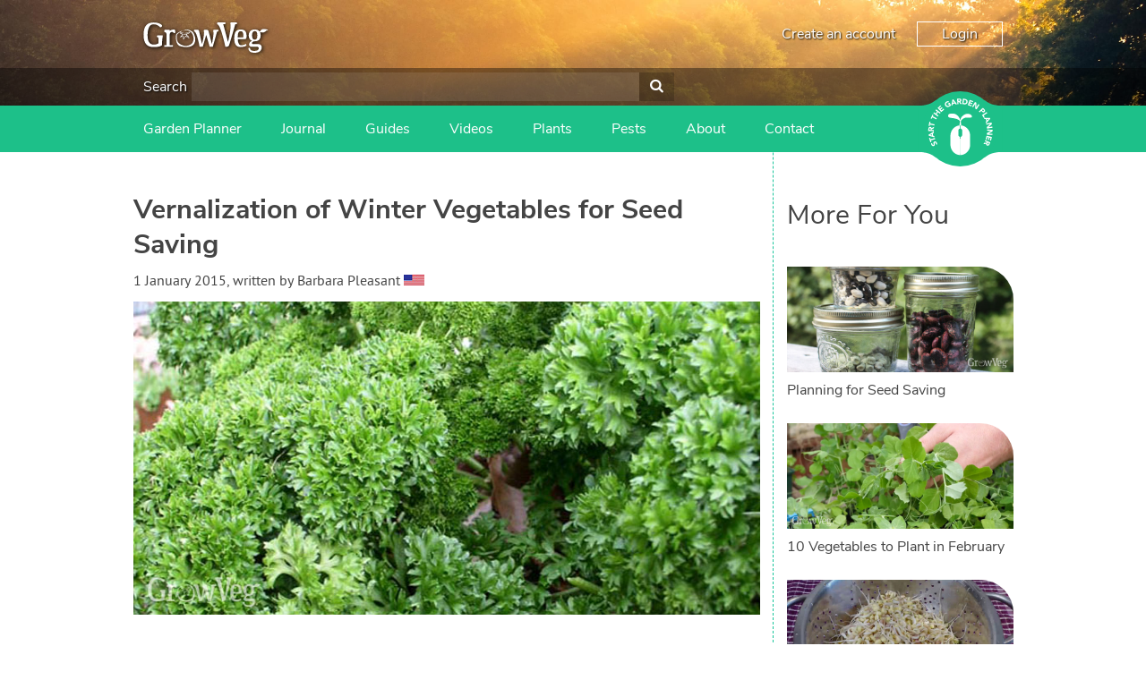

--- FILE ---
content_type: text/html; charset=utf-8
request_url: https://www.growveg.co.uk/guides/vernalization-of-winter-vegetables-for-seed-saving/
body_size: 28999
content:

<!DOCTYPE html>

<html>
<head><title>
	Vernalization of Winter Vegetables for Seed Saving
</title><meta charset="utf-8" /><meta name="viewport" content="width=device-width, initial-scale=1" />  
    
<meta name="keywords" content="vernalization, vernalisation, winter vegetables, veggies, saving seeds, biennial vegetables, self seeding, Winter vegetables, garden planner, vegetable garden planner, garden planning, vegetable garden planning" /><meta name="description" content="In depth advice about vernalisation of vegetable seed. " />

    <!-- client & growveg scripts -->
    <script src="/assets/js/jqlite.min.js"></script>
    <script src="/assets/js/allpages.js" defer=""></script>
    <script src="/assets/js/lazysizes.min.js" async=""></script>
    <!-- growveg only scripts  -->
    <script src="/assets/js/cachejs.js"></script>
    <script src="/assets/js/geoip.js"></script>
    <script src="/assets/js/modal.js"></script>
    <script src="/assets/js/growveg.js"></script>

    <!-- CSS -->
    <link href="/account/assets/styles/header-footer.css" rel="stylesheet" />

    <noscript>
        <style>
            .lazyload {
                display: none;
            }
        </style>
    </noscript>
    <!-- Favicons -->
    <link rel="shortcut icon" href="https://gardenplannerwebsites.azureedge.net/theme/favicon.ico" type="image/x-icon" /><link rel="apple-touch-icon" href="https://gardenplannerwebsites.azureedge.net/theme/apple-touch-icon.png" /><link rel="apple-touch-icon" sizes="57x57" href="https://gardenplannerwebsites.azureedge.net/theme/apple-touch-icon-57x57.png" /><link rel="apple-touch-icon" sizes="72x72" href="https://gardenplannerwebsites.azureedge.net/theme/apple-touch-icon-72x72.png" /><link rel="apple-touch-icon" sizes="76x76" href="https://gardenplannerwebsites.azureedge.net/theme/apple-touch-icon-76x76.png" /><link rel="apple-touch-icon" sizes="114x114" href="https://gardenplannerwebsites.azureedge.net/theme/apple-touch-icon-114x114.png" /><link rel="apple-touch-icon" sizes="120x120" href="https://gardenplannerwebsites.azureedge.net/theme/apple-touch-icon-120x120.png" /><link rel="apple-touch-icon" sizes="144x144" href="https://gardenplannerwebsites.azureedge.net/theme/apple-touch-icon-144x144.png" /><link rel="apple-touch-icon" sizes="152x152" href="https://gardenplannerwebsites.azureedge.net/theme/apple-touch-icon-152x152.png" /><link rel="apple-touch-icon" sizes="180x180" href="https://gardenplannerwebsites.azureedge.net/theme/apple-touch-icon-180x180.png" /><script>var CLIENT_ID = 1</script><!-- US, Canada & Rest of World -->
<link rel="alternate" href="https://www.growveg.com/guides/vernalization-of-winter-vegetables-for-seed-saving/" hreflang="en" />
<!-- UK & Europe -->
<link rel="alternate" href="https://www.growveg.co.uk/guides/vernalization-of-winter-vegetables-for-seed-saving/" hreflang="en-gb" />
<link rel="alternate" href="https://www.growveg.co.uk/guides/vernalization-of-winter-vegetables-for-seed-saving/" hreflang="en-ie" />
<!-- Australia & New Zealand -->
<link rel="alternate" href="https://www.growveg.com.au/guides/vernalization-of-winter-vegetables-for-seed-saving/" hreflang="en-au" />
<link rel="alternate" href="https://www.growveg.com.au/guides/vernalization-of-winter-vegetables-for-seed-saving/" hreflang="en-nz" />
<!-- South Africa -->
<link rel="alternate" href="https://www.growveg.co.za/guides/vernalization-of-winter-vegetables-for-seed-saving/" hreflang="en-za" />

    <link href="/assets/css/growveg.css" rel="stylesheet" type="text/css"></link>
    <link href="/assets/css/print.css" rel="stylesheet" type="text/css" media="print"></link>
    
    <!-- Schema.org markup for Google+ -->
<meta itemprop="name" content="Vernalization of Winter Vegetables for Seed Saving">
<meta itemprop="description" content="Last week during a period of mild weather, I wandered the garden and took stock of what's still alive after several snows and hard freezes. The carrots I'd bermed up with extra soil were still perfect, and I found a few turnips and parsnips that had escaped damage from deer. The parsley growing in a glass-topped cold frame looks great, and the winter onions under a row cover tunnel could not be happier. ">
<meta itemprop="image" content="https://gardenplannerwebsites.azureedge.net/blog/parsley-2x.jpg">

<!-- Twitter Card data -->
<meta name="twitter:card" content="summary_large_image"/><meta name="twitter:image" content="https://gardenplannerwebsites.azureedge.net/blog/parsley-2x.jpg">
<meta name="twitter:site" content="@GrowVeg">
<meta name="twitter:title" content="Vernalization of Winter Vegetables for Seed Saving">
<meta name="twitter:description" content="Last week during a period of mild weather, I wandered the garden and took stock of what's still alive after several snows and hard freezes. The...">
<meta name="twitter:creator" content="@GrowVeg">

<!-- Open Graph data -->
<meta property="og:title" content="Vernalization of Winter Vegetables for Seed Saving" />
<meta property="og:type" content="article" />
<meta property="og:url" content="https://www.growveg.co.uk/guides/vernalization-of-winter-vegetables-for-seed-saving/" />
<meta property="og:image" content="https://gardenplannerwebsites.azureedge.net/blog/parsley-2x.jpg" />
<meta property="og:description" content="Last week during a period of mild weather, I wandered the garden and took stock of what's still alive after several snows and hard freezes. The carrots I'd bermed up with extra soil were still perfect, and I found a few turnips and parsnips that had escaped damage from deer. The parsley growing in a glass-topped cold frame looks great, and the winter onions under a row cover tunnel could not be happier. " />
<meta property="og:site_name" content="GrowVeg" />

    <link rel="canonical" href="https://www.growveg.co.uk/guides/vernalization-of-winter-vegetables-for-seed-saving/" />
    <link rel="preload" as="image" href="https://gardenplannerwebsites.azureedge.net/blog/parsley-2x.jpg" />
    <link rel="preload" as="style" onload="this.onload=null;this.rel='stylesheet';" href="/assets/css/lite-yt-embed.css" />
    <script src="/assets/js/lite-yt-embed.js" async="async"></script>

    


  <!-- cookie consent -->
  <script defer src="/assets/js/cookieconsent.js"></script>
  <!-- Then the config file to run it -->
  <script defer src="/assets/js/cookieconsent-config.js"></script>

  <link href="/account/assets/styles/cookieconsent.css" rel="stylesheet" media="print" onload="this.media='all'" />

</head>

<body class="growveguk">
    
    <div class="flex-container">
        <header id="page-header">
            <div class="header-upper-pane">
                <div class="header-upper">
                    <div class="max-width-container header-upper-inner">
                        <div class="header-logo-container">
                            <a href="/">
                                <img
                                    width='140'
                                    height='34'
                                    src="/account/assets/images/growveguk/logo.svg"
                                    id="main-logo"
                                    alt=""></a>
                        </div>
                        <div class="header-notifications-container">
                            <div class="header-notifications-content logged-in-content"></div>
                        </div>
                        <div class="header-account-container logged-out-content full-size-only">
                            <div class="header-account-content">
                                <a href="/account/create-account">Create an account</a>
                                <a href="/account/login" id="login-button" class="link-button">Login
                                </a>
                            </div>
                        </div>
                        <div class="header-account-container logged-in-content full-size-only">
                            <div class="header-account-content">
                                <a href="/account/" class="user-email-address"></a>
                                <i class='icon-down-dir' id='account-dropdown-button'></i>
                                <div class="dropdown-outer" id='account-dropdown'>
                                    <ul>
                                        <li><a href="/app">Garden Planner</a></li>
                                        <li><a href="/account/settings/subscription">Subscription</a></li>
                                        <li><a href="/account/settings">Settings</a></li>
                                        <li><span class='logout-link logout-button' id="logout-button">Log out</span></li>
                                    </ul>
                                </div>
                            </div>
                        </div>
                        <div class="mobile-menu-button mobile-only-flex">
                            <div class="mobile-menu-button-content">
                                <i class="icon-menu" id="mobile-menu-open"></i>
                            </div>
                        </div>
                    </div>
                </div>

                <div class="search-header full-size-only">
                    <div class="max-width-container">
                        <div class="search">
                            <label for='header-search'>Search</label>
                            <input type="text" id="desktop-search-input" name="header-search" class="desktop-search-input search-input">
                            <button id='desktop-search-button'><i class='icon-search'></i></button>
                        </div>
                    </div>
                </div>

            </div>
            <div class="subheader">
                <div class="max-width-container">
                    <div class="mobile-menu mobile-only" id="mobile-menu">
                        <div class="mobile-menu-inner">
                            <ul>

                                <li class="search-container">
                                    <input id="mobile-search-input" class="search-input" type="text">
                                    <button class="search-button" id="mobile-search-button"><i class="icon-search"></i></button>
                                </li>


                                <li class="with-icon">
                                    <a href="/garden-planner-intro.aspx">
                                        <img src="/account/assets/images/growveguk/menu-icon-planner.png" class="menu-icon">
                                        Garden Planner
                                    </a>
                                </li>

                                <li class="with-icon">
                                    <a href="/journal.aspx">
                                        <img src="/account/assets/images/growveguk/menu-icon-journal.png" class="menu-icon">
                                        Journal
                                    </a>
                                </li>

                                <li class="with-icon">
                                    <a href="/gardening-guides.aspx">
                                        <img src="/account/assets/images/growveguk/menu-icon-guides.png" class="menu-icon">
                                        Gardening Guides
                                    </a>
                                </li>

                                <li class="with-icon">
                                    <a href="/gardening-videos.aspx">
                                        <img src="/account/assets/images/growveguk/menu-icon-videos.png" class="menu-icon">
                                        Gardening How-to Videos
                                    </a>
                                </li>

                                <li class="with-icon">
                                    <a href="/about.aspx">
                                        <img src="/account/assets/images/growveguk/menu-icon-about.png" class="menu-icon">
                                        About GrowVeg
                                    </a>
                                </li>

                                <li class="with-icon">
                                    <a href="/contact.aspx">
                                        <img src="/account/assets/images/growveguk/menu-icon-contact.png" class="menu-icon">
                                        Contact Us
                                    </a>
                                </li>

                            </ul>
                        </div>
                        <div class="mobile-menu-inner mobile-menu-inner-alt">
                            <ul>
                                <li class="logged-in-content">
                                    <span class="user-email-address mobile-menu-content"></span>
                                </li>
                                <li class="account-container logged-in-content">
                                    <a href="/account" class="mobile-menu-large-link">Your account</a>
                                </li>
                                <li class="logout-container logged-in-content">
                                    <button href="/account" class="mobile-menu-large-button logout-button">
                                        Logout
                                    </button>
                                </li>
                                <li class="account-container logged-out-content">
                                    <a href="/account/login" class="mobile-menu-large-link">Login</a>
                                </li>
                                <li class="logout-container logged-out-content">
                                    <a href="/account/create-account" class="mobile-menu-large-link">Create Account</a>
                                </li>
                            </ul>
                        </div>
                    </div>
                    <div class="header-links-container desktop-menu full-size-only">
                        <ul class="header-links">

                            <li><a href="/garden-planner-intro.aspx">Garden Planner</a></li>

                            <li><a href="/journal.aspx">Journal</a></li>

                            <li><a href="/gardening-guides.aspx">Guides</a></li>

                            <li><a href="/gardening-videos.aspx">Videos</a></li>

                            <li><a href="/plants/uk-and-europe/">Plants</a></li>

                            <li><a href="/pests/uk-and-europe/">Pests</a></li>

                            <li><a href="/about.aspx">About</a></li>

                            <li><a href="/contact.aspx">Contact</a></li>

                        </ul>
                    </div>

                    <div class="start-garden-planner">
                        <a href="/app/">
                            <svg version="1.1" id="Layer_1" xmlns="http://www.w3.org/2000/svg" xmlns:xlink="http://www.w3.org/1999/xlink" x="0px" y="0px"
                                width="140px" height="125.779px" viewBox="5 12.61 140 125.779" enable-background="new 5 12.61 140 125.779"
                                xml:space="preserve">
                                <g class='button-background'>
                                    <rect x="5" y="36.842" width="140" height="77.318" />
                                    <circle cx="74.929" cy="75.5" r="62.89" />
                                    <path d="M114.938,124.014c0,0,5.779-4.628,11.312-6.737c6.255-2.384,15.723-3.125,15.723-3.125l-1.563-1.164
                    l-14.22-0.438c0,0-4.573,1.224-4.823,1.239c-0.252,0.015-6.464,6.342-6.428,6.654C114.976,120.756,114.938,124.014,114.938,124.014
                    z" />
                                    <path d="M114.938,26.979c0,0,5.779,4.628,11.312,6.737c6.255,2.385,15.723,3.126,15.723,3.126l-1.563,1.162
                    l-14.22,0.438c0,0-4.573-1.224-4.823-1.238c-0.252-0.016-6.464-6.34-6.428-6.653C114.976,30.238,114.938,26.979,114.938,26.979z" />
                                    <path d="M34.914,124.014c0,0-5.777-4.628-11.312-6.737c-6.252-2.384-15.722-3.125-15.722-3.125l1.566-1.164
                    l14.218-0.438c0,0,4.573,1.224,4.823,1.239c0.251,0.015,6.463,6.342,6.427,6.654S34.914,124.014,34.914,124.014z" />
                                    <path d="M34.914,26.979c0,0-5.777,4.628-11.312,6.737C17.35,36.101,7.88,36.842,7.88,36.842l1.567,1.162
                    l14.219,0.438c0,0,4.572-1.224,4.822-1.238c0.25-0.016,6.463-6.34,6.426-6.653C34.878,30.238,34.914,26.979,34.914,26.979z" />
                                </g>
                                <g class="text-icon">
                                    <path d="M74.642,75.068c0,0-0.903,0.124-1.608,0.761c-0.75,0.674-1.111,1.346-1.111,2.156s0,7.532,0,7.881
                    c0,0.35,0.25,1.426,0.874,2.111c0.657,0.723,1.846,0.932,1.846,0.932l0.024,3.018c0,0,0.162,0.349,0.5,0.349
                    c0.336,0,0,27.158,0,27.158s-3.019-0.052-5.288-0.948c-2.27-0.898-4.889-2.221-7.281-5.237c-2.396-3.02-3.068-5.424-3.492-7.282
                    c-0.424-1.859-0.424-3.144-0.424-3.144V86.315c0,0,0-5.051,3.217-9.602c2.722-3.85,6.183-5.387,7.707-6.008
                    c2.317-0.948,5.037-0.924,5.037-0.924V75.068z" />
                                    <path d="M75.601,75.068c0,0,0.903,0.124,1.607,0.761c0.748,0.674,1.111,1.346,1.111,2.156s0,7.532,0,7.881
                    c0,0.35-0.251,1.426-0.873,2.111c-0.657,0.723-1.846,0.932-1.846,0.932l-0.024,3.018c0,0-0.162,0.349-0.498,0.349
                    c-0.338,0,0,27.158,0,27.158s3.017-0.052,5.286-0.948c2.269-0.898,4.889-2.221,7.284-5.237c2.392-3.02,3.064-5.424,3.489-7.282
                    c0.425-1.859,0.425-3.144,0.425-3.144V86.315c0,0,0-5.051-3.218-9.602c-2.721-3.85-6.181-5.387-7.705-6.008
                    c-2.32-0.948-5.037-0.924-5.037-0.924v5.286H75.601z" />
                                    <path d="M75.166,69.757l-1.622,0.225c0,0,1.066-6.929,1.035-7.473c-0.029-0.545-1.904-2.076-4.24-3.032
                    c-2.343-0.954-6.052-1.771-7.587-1.906c-1.534-0.14-5.711-0.616-6.913-1.502c-1.208-0.886-1.638-2.316-0.836-3.817
                    c0.802-1.499,2.573-2.419,6.547-2.351c3.974,0.069,6.576,0.783,9.721,4.157c3.139,3.372,3.477,6.915,3.743,6.915
                    c0.271,0,0.202-1.088,1.439-3.916c1.235-2.827,5.723-5.786,7.812-6.305c2.34-0.575,5.655-0.323,7.185,0.374
                    c1.878,0.858,2.777,2.216,2.974,2.964c0.198,0.75,0.3,1.602-0.467,2.148c-0.767,0.543-2.94,0.444-4.571,0.444
                    c-1.645,0-5.956-0.514-8.957,1.428c-3.016,1.943-4.444,4.326-4.444,4.326l0.63,7.543L75.166,69.757z" />
                                </g>
                                <g class="text-icon">
                                    <path d="M28.464,99.937c-0.227,0.478-0.109,1.15,0.111,1.593c0.257,0.514,0.848,1.108,1.465,0.798
                    c1.504-0.752-1.367-4.071,1.526-5.519c1.843-0.922,3.459,0.121,4.312,1.824c0.531,1.062,0.685,2.15,0.351,3.296l-2.07-0.582
                    c0.303-0.619,0.292-1.372-0.013-1.978c-0.298-0.595-0.91-1.118-1.494-0.827c-1.516,0.757,1.239,4.221-1.515,5.599
                    c-1.762,0.882-3.447-0.184-4.259-1.806c-0.467-0.933-0.671-1.953-0.404-2.964L28.464,99.937z" />
                                    <path d="M26.027,94.938l0.784,2.518l-1.72,0.534l-2.172-6.975l1.72-0.536l0.782,2.517l7.102-2.21l0.605,1.942
                    L26.027,94.938z" />
                                    <path d="M22.256,87.043l-0.239-1.667l8.576-5.285l0.324,2.272l-1.825,1.066L29.6,86.98l2.047,0.485l0.317,2.223
                    L22.256,87.043z M24.806,85.887l3,0.705l-0.319-2.234L24.806,85.887z" />
                                    <path d="M21.493,79.08l0.179-3.569c0.095-1.889,0.826-3.446,2.976-3.338c1.29,0.064,2.259,0.806,2.429,2.12
                    l4.013-2.15l-0.122,2.437l-3.783,1.744l-0.051,1.003l3.688,0.184l-0.103,2.032L21.493,79.08z M25.413,77.239l0.061-1.197
                    c0.037-0.743,0.059-1.709-0.944-1.76c-0.925-0.047-1.11,0.78-1.147,1.523l-0.066,1.329L25.413,77.239z" />
                                    <path d="M24.379,68.358l-0.565,2.575l-1.76-0.387l1.567-7.136l1.759,0.386l-0.565,2.574l7.264,1.596l-0.436,1.988
                    L24.379,68.358z" />
                                    <path d="M28.334,56.368l-1.172,2.36l-1.613-0.8l3.249-6.545l1.614,0.8l-1.173,2.361l6.662,3.309l-0.906,1.823
                    L28.334,56.368z" />
                                    <path d="M30.036,49.327l1.229-1.623l2.746,2.08l2.388-3.152l-2.746-2.081l1.229-1.622l7.364,5.579l-1.229,1.622
                    l-3.183-2.41l-2.389,3.151l3.184,2.411l-1.229,1.623L30.036,49.327z" />
                                    <path d="M37.21,40.54l4.679-4.182l1.252,1.401l-3.162,2.826l1.149,1.282l2.985-2.669l1.253,1.401L42.38,43.27
                    l1.252,1.4l3.335-2.982l1.253,1.401l-4.853,4.338L37.21,40.54z" />
                                    <path d="M59.51,36.029c-0.808,1.087-1.88,1.894-3.102,2.484c-2.597,1.255-5.311,0.466-6.6-2.2
                    c-1.287-2.665-0.221-5.282,2.376-6.536c1.315-0.638,2.62-0.904,3.828-0.533l-0.609,2.034C54.66,31,53.93,31.02,53.002,31.468
                    c-1.562,0.755-2.038,2.376-1.289,3.928c0.749,1.55,2.316,2.183,3.879,1.428c0.798-0.386,1.277-0.894,1.528-1.246l-0.653-1.352
                    l-1.491,0.723l-0.817-1.692l3.252-1.573L59.51,36.029z" />
                                    <path d="M61.904,26.503l1.638-0.392l6.058,8.045l-2.232,0.536l-1.229-1.718l-3.489,0.835l-0.292,2.082l-2.184,0.523
                    L61.904,26.503z M63.292,28.934l-0.423,3.052l2.194-0.525L63.292,28.934z" />
                                    <path d="M69.772,25.006l3.57-0.148c1.889-0.079,3.506,0.508,3.594,2.657c0.054,1.291-0.595,2.322-1.888,2.61
                    l2.506,3.8l-2.436,0.1l-2.081-3.607l-1.004,0.042l0.153,3.687l-2.033,0.083L69.772,25.006z M71.963,28.739l1.199-0.05
                    c0.743-0.031,1.706-0.097,1.664-1.101c-0.039-0.924-0.877-1.033-1.62-1.003l-1.33,0.056L71.963,28.739z" />
                                    <path d="M79.625,24.843l3.018,0.467c2.939,0.455,5.209,2.086,4.691,5.425c-0.459,2.953-3.114,4.164-5.834,3.745
                    l-3.287-0.51L79.625,24.843z M80.512,32.426l1.043,0.161c1.869,0.29,3.384-0.201,3.705-2.278c0.278-1.791-1.023-2.851-2.725-3.113
                    l-1.186-0.185L80.512,32.426z" />
                                    <path d="M90.808,26.998l5.899,2.151l-0.646,1.766l-3.984-1.453l-0.59,1.617l3.764,1.374l-0.646,1.765l-3.762-1.373
                    l-0.646,1.766l4.206,1.535l-0.645,1.766l-6.118-2.231L90.808,26.998z" />
                                    <path d="M99.742,30.495l2.354,1.451l-0.026,7.523l0.022,0.015l3.37-5.462l1.73,1.067l-4.849,7.861l-2.265-1.398
                    l0.02-7.711l-0.02-0.015l-3.452,5.597l-1.73-1.067L99.742,30.495z" />
                                    <path d="M113.073,40.211l2.295,2.549c1.286,1.425,1.897,3.018,0.27,4.486c-1.609,1.45-3.092,0.801-4.394-0.644
                    l-0.996-1.104l-2.675,2.412l-1.364-1.513L113.073,40.211z M111.527,44.345l0.91,1.008c0.481,0.533,1.145,0.9,1.785,0.323
                    c0.707-0.637,0.157-1.442-0.368-2.023l-0.698-0.775L111.527,44.345z" />
                                    <path d="M119.179,47.448l1.101,1.711l-6.19,3.979l2.039,3.173l-1.58,1.015l-3.141-4.884L119.179,47.448z" />
                                    <path d="M124.634,57.249l0.641,1.555l-7.003,7.237l-0.877-2.121l1.506-1.483l-1.369-3.314l-2.101,0.035
                    l-0.856-2.072L124.634,57.249z M122.447,58.998l-3.079,0.059l0.86,2.084L122.447,58.998z" />
                                    <path d="M127.47,64.97l0.475,2.726l-5.653,4.971l0.004,0.025l6.327-1.101l0.349,2.007l-9.104,1.583l-0.456-2.623
                    l5.791-5.1l-0.006-0.025l-6.479,1.127l-0.351-2.006L127.47,64.97z" />
                                    <path d="M129.17,77.086l-0.147,2.765l-6.621,3.576v0.026l6.408,0.345l-0.107,2.032l-9.226-0.495l0.143-2.658
                    l6.783-3.674l0.002-0.028l-6.567-0.351l0.108-2.033L129.17,77.086z" />
                                    <path d="M128.041,89.202l-1.595,6.069l-1.818-0.477l1.077-4.102l-1.665-0.436l-1.019,3.873l-1.815-0.477
                    l1.018-3.876l-1.817-0.477l-1.136,4.328l-1.817-0.478l1.655-6.295L128.041,89.202z" />
                                    <path d="M125.384,98.254l-1.512,3.239c-0.8,1.715-2.064,2.882-4.015,1.97c-1.172-0.545-1.789-1.598-1.45-2.879
                    l-4.527,0.479l1.031-2.212l4.164-0.189l0.424-0.909l-3.349-1.563l0.863-1.844L125.384,98.254z M121.058,98.48l-0.508,1.089
                    c-0.312,0.672-0.696,1.56,0.213,1.985c0.84,0.391,1.323-0.305,1.639-0.98l0.562-1.205L121.058,98.48z" />
                                </g>
                            </svg>
                        </a>
                    </div>
                </div>
            </div>
        </header>
        <div id="content-container">
            

            
    <form method="post" action="/guides/vernalization-of-winter-vegetables-for-seed-saving/" onsubmit="javascript:return WebForm_OnSubmit();" id="aspnetForm">
<div class="aspNetHidden">
<input type="hidden" name="__EVENTTARGET" id="__EVENTTARGET" value="" />
<input type="hidden" name="__EVENTARGUMENT" id="__EVENTARGUMENT" value="" />
<input type="hidden" name="__VIEWSTATE" id="__VIEWSTATE" value="/[base64]/[base64]/[base64]/[base64]/FgfBeHRLyvHnjEiR//lNe+DRk=" />
</div>

<script type="text/javascript">
//<![CDATA[
var theForm = document.forms['aspnetForm'];
if (!theForm) {
    theForm = document.aspnetForm;
}
function __doPostBack(eventTarget, eventArgument) {
    if (!theForm.onsubmit || (theForm.onsubmit() != false)) {
        theForm.__EVENTTARGET.value = eventTarget;
        theForm.__EVENTARGUMENT.value = eventArgument;
        theForm.submit();
    }
}
//]]>
</script>


<script src="/WebResource.axd?d=ITIWj9d--P5LaN39MDIBmpFOnBhAP5-urD7QxwxFHzffKenOSztQOQIZe9ZW0KVesy_XP2mlFbG5Ft_zwetO3D4bmQKhFq2Btuoe5nJoVLA1&amp;t=638901526200000000" type="text/javascript"></script>


<script src="/WebResource.axd?d=bGJ-BiWjgrXT2bc4cFkMY3dxNlXeqm5adqau87YsS8N8c56WPlrIguZivDAUG9yCopK6mLIoWd3SEoJ4hgwcoOtqZiUj5D5qQ2ztZwMmLjw1&amp;t=638901526200000000" type="text/javascript"></script>
<script type="text/javascript">
//<![CDATA[
function WebForm_OnSubmit() {
if (typeof(ValidatorOnSubmit) == "function" && ValidatorOnSubmit() == false) return false;
return true;
}
//]]>
</script>

<div class="aspNetHidden">

	<input type="hidden" name="__VIEWSTATEGENERATOR" id="__VIEWSTATEGENERATOR" value="F718E8FB" />
	<input type="hidden" name="__SCROLLPOSITIONX" id="__SCROLLPOSITIONX" value="0" />
	<input type="hidden" name="__SCROLLPOSITIONY" id="__SCROLLPOSITIONY" value="0" />
	<input type="hidden" name="__EVENTVALIDATION" id="__EVENTVALIDATION" value="/wEdAAcXo5rUx+Lf1pDiILco1NntaE8oZ77Xri/mmH/HPH+aZi0gNm63V/1ndXXeZ/Ids7wDtgOQmonQTxNxnpBh/bjrHMdpU08YHtAD0mr+8/MU81bw7G7Xf7W4JGDOq5FFWV65KN+eLaH8urKRv9wT3kbVFUst339GUvCQn1njU9ZPqJ85rkLAoplg4hobwUaETeI=" />
</div>
        

    <div id="page" class="articleview">

        <div id="pageInner">

            <article>
                <header>
                    <h1>Vernalization of Winter Vegetables for Seed Saving</h1><p class="author"><time datetime="2015-37-01">1 January 2015</time>, written by <cite>Barbara Pleasant</cite> <img class='lazyload' width='24' height='12' data-src="https://www.growveg.com/assets/images/growblog/us.jpg" alt="us flag" class="flag" /><noscript><img width='25' height='12' src="https://www.growveg.com/assets/images/growblog/us.jpg" alt="us flag" class="flag" /></noscript></p>
                    <!---->
                    <img id="ctl00_ctl00_main_main_imgHeader" class="main-blog-img" src="https://gardenplannerwebsites.azureedge.net/blog/parsley-2x.jpg" alt="Curly parsley" />
                </header>

                <div id="ctl00_ctl00_main_main_blogArticles">
                    <p>Last week during a period of mild weather, I wandered the garden and took stock of what's still alive after several snows and hard freezes. The carrots I'd bermed up with extra soil were still perfect, and I found a few turnips and parsnips that had escaped damage from deer. The parsley growing in a glass-topped cold frame looks great, and the winter onions under a row cover tunnel could not be happier. </p>

<h2>Vernalisation of Biennial Vegetables</h2>

<p>In addition to good cold tolerance, all of these winter vegetables (and several more) are biennials, which are plants that flower and set seed in their second year, after a period of winter chilling followed by the longer days of spring. In alphabetical order, true biennial vegetables include beetroot, Brussels sprouts, cabbage, carrots, cauliflower, celery, chard, collard, endive, kale, kohlrabi, leek, onion, parsley, parsnip, swede, salsify, and turnips.</p>

<img width="700" height="350" class="lazyload port-image" data-src="https://gardenplannerwebsites.azureedge.net/blog/unvernalised-cabbage-2x.jpg" alt="Unvernalised five-year-old cabbage" /><noscript><img width="700" height="350" class="port-image" src="https://gardenplannerwebsites.azureedge.net/blog/unvernalised-cabbage-2x.jpg" alt="Unvernalised five-year-old cabbage" /></noscript>

<p>True biennial vegetables will not bloom and produce seeds unless they are chilled and then exposed to warmer conditions with a longer period of light. This process is called <a href="https://www.princeton.edu/~achaney/tmve/wiki100k/docs/Vernalization.html" target="_blank">vernalisation</a>, which translates as "to make like spring," and true biennials like cabbage will keep growing leaves but not flower buds if the plants are never chilled. The photo above shows an unvernalised, greenhouse-grown five-year-old cabbage plant with the five-year-old daughter of <a href="https://biochem.wisc.edu/faculty/amasino/pdfs/annurev_arplant_56_032604.pdf" target="_blank">Richard Amasino</a>, professor of biochemistry at the University of Wisconsin-Madison. Amasino's lab studies plant signalling associated with the vernalisation process.</p>

<p>For a long time it was supposed that biennial plants had a way of tallying up exposure to cold, and when chilling reached a certain threshold they opened the gates to reproductive hormones. This is partially true, only it now appears that the vernalisation process deactivates genes that suppress reproductive activities. When the suppressor genes get turned off, the plants get busy and bolt. </p>

<p>How much cold does it take to make this happen? The answer varies with species. <a href="http://horttech.ashspublications.org/content/15/4/843.full.pdf" target="_blank">Celery</a> plants will give themselves permission to bolt and set seed after exposure to temperatures between 40&deg; and 50&deg;F (5&deg;-10&deg;C) for 15 days or so, which can easily happen when plants are set out in early spring. <a href="http://www.ars.usda.gov/Research/docs.htm?docid=5235" target="_blank">Carrots</a> want a much deeper chill, as in 6 to 8 weeks between 35&deg; and 40&deg;F (2&deg;-5&deg;C), so only overwintered plants bloom and set seed. </p>

<h2>Reseeding Winter Vegetables</h2>

<p>With true biennials, all this holding back results in huge crops of seeds when vernalised plants are allowed to flower and ripen a seed crop. Out of curiosity, I have allowed overwintered specimens of many biennial vegetables to bloom and set seed, with very mixed results. Once beetroot seeds formed they took two months to ripen, and my seeds were puny compared to those I bought in a packet. Endive and leeks weren't worth the wait, either, but I've adopted three biennials as perpetual crops based on their talent for reseeding: celery, parsley and parsnips.</p>

<img class="lazyload port-img" data-src="https://gardenplannerwebsites.azureedge.net/blog/celery-flowers-2x.jpg" alt="Celery flowering to produce celery seed" /><noscript><img class="port-img" src="https://gardenplannerwebsites.azureedge.net/blog/celery-flowers-2x.jpg" alt="Celery flowering to produce celery seed" /></noscript>

<p>A celery plant in full bloom becomes a big cloud of tiny white flowers, and the plants waste no time ripening thousands of little seeds that can be gathered and used as a spice. Thousands more fall to the ground or are carried about by birds, and it has been my experience that the "seed rain" from two plants is heavy enough to give rise to numerous volunteer seedlings for the following two seasons. After that, it's time to nurse a pair of summer-sown celery plants through winter again, so they can provide another two-year supply of seedlings.</p>

<p>Parsley can be handled the same way, though you must resist the temptation to gather parsley's pretty flower clusters for use in flower arrangements. Primitive flat-leafed strains of parsley are especially good at showering the garden with seeds, but you may have better luck identifying the little parsley seedlings if you work with a curly-leafed variety.</p>

<p>Getting a good stand of parsnips is always a challenge, though Ben Vanheem's method for <a href="/guides/perfect-parsnips-every-time/">pre-germinating the seeds</a> will greatly improve your chances of success. A second method that works is to allow a few plants to flower and set seeds, and to then sow the seeds as soon as they are ripe. In wildflower circles "sowing immediately upon collection" is a common practice with short-lived seeds, and I have found that when I scatter newly ripened parsnip seeds over prepared soil in midsummer, I have a thick stand of seedlings for my fall to winter crop.</p>

<p>As for any turnips that manage to survive winter, I'll let them bloom for a while because they are so pleasing to bees, which is an honourable end for biennial vegetables that manage to make it through to spring. </p>

<p>By <a href="http://www.barbarapleasant.com/" onclick="pageTracker._trackEvent('outbound',this.href,location.href)" target="_blank">Barbara Pleasant</a></p>

<p>Photograph of Dr. Amasino's daughter, copyright Dr. Amasino &amp; the University of Wisconsin-Madison</p>

                </div>

                <div id="ctl00_ctl00_main_main_relatedPlants">
                    <h3>Plants Related to this Article</h3><article class="article-card">
<a href="/plants/uk-and-europe/how-to-grow-carrots/"><img class='lazyload' width='220' height='103' data-src="https://gardenplannerwebsites.azureedge.net/plants/carrot-2x.jpg" alt="Carrot" /><noscript><img width='220' height='103' src="https://gardenplannerwebsites.azureedge.net/plants/carrot-2x.jpg" alt="Carrot" /></noscript></a>
<h4><a href="/plants/uk-and-europe/how-to-grow-carrots/">Carrot Grow Guide</a></h4>
</article>

<article class="article-card">
<a href="/plants/uk-and-europe/how-to-grow-parsley/"><img class='lazyload' width='220' height='103' data-src="https://gardenplannerwebsites.azureedge.net/plants/parsley-2x.jpg" alt="Parsley" /><noscript><img width='220' height='103' src="https://gardenplannerwebsites.azureedge.net/plants/parsley-2x.jpg" alt="Parsley" /></noscript></a>
<h4><a href="/plants/uk-and-europe/how-to-grow-parsley/">Parsley Grow Guide</a></h4>
</article>

<article class="article-card">
<a href="/plants/uk-and-europe/how-to-grow-parsnips/"><img class='lazyload' width='220' height='103' data-src="https://gardenplannerwebsites.azureedge.net/plants/parsnip-2x.jpg" alt="Parsnip" /><noscript><img width='220' height='103' src="https://gardenplannerwebsites.azureedge.net/plants/parsnip-2x.jpg" alt="Parsnip" /></noscript></a>
<h4><a href="/plants/uk-and-europe/how-to-grow-parsnips/">Parsnip Grow Guide</a></h4>
</article>


                </div>

                <div id="ctl00_ctl00_main_main_relatedPests">
                    <h3>Bugs, Beneficial Insects and Plant Diseases</h3><article class="article-card">
<a href="/pests/uk-and-europe/carrot-root-fly/"><img class='lazyload' width='220' height='103' data-src="https://gardenplannerwebsites.azureedge.net/bbh/pests/eu/CARF8.jpg" alt="Carrot root fly larvae leave rusty brown castings on the roots" /><noscript><img width='220' height='103' src="https://gardenplannerwebsites.azureedge.net/bbh/pests/eu/CARF8.jpg" alt="Carrot root fly larvae leave rusty brown castings on the roots" /></noscript></a>
<h4><a href="/pests/uk-and-europe/carrot-root-fly/">Carrot Root Fly Guide</a></h4>
</article>

<article class="article-card">
<a href="/pests/uk-and-europe/allium-leaf-miner/"><img class='lazyload' width='220' height='103' data-src="https://gardenplannerwebsites.azureedge.net/bbh/pests/eu/ALLM2.jpg" alt="Allium leaf miner larva " /><noscript><img width='220' height='103' src="https://gardenplannerwebsites.azureedge.net/bbh/pests/eu/ALLM2.jpg" alt="Allium leaf miner larva " /></noscript></a>
<h4><a href="/pests/uk-and-europe/allium-leaf-miner/">Allium Leaf Miner Guide</a></h4>
</article>

<article class="article-card">
<a href="/pests/uk-and-europe/cabbage-moth/"><img class='lazyload' width='220' height='103' data-src="https://gardenplannerwebsites.azureedge.net/bbh/pests/eu/CABM2.jpg" alt="Cabbage moth" /><noscript><img width='220' height='103' src="https://gardenplannerwebsites.azureedge.net/bbh/pests/eu/CABM2.jpg" alt="Cabbage moth" /></noscript></a>
<h4><a href="/pests/uk-and-europe/cabbage-moth/">Cabbage Moth Guide</a></h4>
</article>


                </div>

                <p style="text-align: left;">
                    <a id="ctl00_ctl00_main_main_lnkBack" href="/guides/">&lt; All Guides</a>
                </p>

                <!-- Common Sharing -->
                		<!-- ><div class="social-media-buttons">
			<h4>Share this page with your friends:</h4>
			<span class='st_facebook_large' displayText='Facebook'></span>
			<span class='st_pinterest_large' displayText='Pinterest'></span>
			<span class='st_googleplus_large' displayText='Google +'></span>
			<span class='st_twitter_large' displayText='Tweet'></span>
			<span class='st_email_large' displayText='Email'></span>
			
			
		
		</div> -->
		

                <!-- End Common Sharing -->

                <footer>

                    <h2>Garden Planning Apps</h2>
                    <p>
                        If you need help designing your vegetable garden, try our <a href="/garden-planner-intro.aspx" title="Garden Design app">Vegetable Garden Planner</a>.<br>
                        <a href="/garden-planner-intro.aspx" title="Garden Design app">
                            <img width='720' height='327' class='lazyload' data-src="https://gardenplannerwebsites.azureedge.net/theme/garden-planning-apps-promo.jpg" alt="Garden Planning Apps and Software" width="100%"><noscript><img width='720' height='327' src="https://gardenplannerwebsites.azureedge.net/theme/garden-planning-apps-promo.jpg" alt="Garden Planning Apps and Software" width="100%"></noscript>
                        </a>
                        <br>
                    </p>
                    <a href="https://bigbughunt.com" target="_blank">
                        <img width='105' height='119' class='lazyload' data-src="https://gardenplannerwebsites.azureedge.net/theme/bbh-logo-article-footer.jpg" alt="Vegetable Garden Pest Warnings" style="float: left; margin: 0 20px 15px 0; max-width: 105px; width: 100%;"><noscript><img width='105' height='119' src="https://gardenplannerwebsites.azureedge.net/theme/bbh-logo-article-footer.jpg" alt="Vegetable Garden Pest Warnings" class="left" style="margin: 0 20px 15px 0; max-width: 105px; width: 100%;"></noscript>
                    </a>
                    <h3>Want to Receive Alerts When Pests are Heading Your Way?</h3>
                    <p>If you've seen any pests or beneficial insects in your garden in the past few days please report them to <a href="https://bigbughunt.com" target="_blank">The Big Bug Hunt</a> and help create a warning system to alert you when bugs are heading your way.</p>

                    <p id="show-comments"><a href="#article-comments" class="btn">Show Comments</a></p>

                    <div id="article-comments">
                        <br />
                        <br />
                        <section id="comments">

                            <h3>Comments</h3>
                            <a name="comments">&nbsp;</a>
                            <div id="comment" class="bubble">&quot;Wow, what a fascinating post!  I love how you dig up the most interesting things.  I'm forwarding this link to my biochemist daughter.

Please keep them coming!&quot;<br /><span class="comment-author">MomsintheGarden</span> <span class="comment-date">on Tuesday 6 January 2015</span></div><div id="comment" class="bubble">&quot;What an excellent resource. I am so happy my wife found and shared this with me. Thank you for posting it GrowVeg. &quot;<br /><span class="comment-author">Jim</span> <span class="comment-date">on Wednesday 23 September 2020</span></div>
                        </section>

                        <div class="commentForm">
                            <a name="addComment"></a>
                            <h1>Add a Comment</h1>
                            <p>
                                Add your own thoughts on the subject of this article:<br />
                                <span class="explanation">(If you have difficulty using this form, please use our <a href="/contact.aspx">Contact Form</a> to send us your comment, along with the title of this article.)</span>
                            </p>
                            <label class="blk">Your Comment:</label>
                            <textarea name="ctl00$ctl00$main$main$txtComment" rows="2" cols="20" id="ctl00_ctl00_main_main_txtComment" style="height:100px;width: 100%; margin-bottom: 15px;">
</textarea>
                            <label class="blk">Your Name:</label>
                            <input name="ctl00$ctl00$main$main$txtName" type="text" maxlength="256" id="ctl00_ctl00_main_main_txtName" style="width:180px;" />
                            <span id="ctl00_ctl00_main_main_vldName" class="failure" style="visibility:hidden;">Please give your name</span><br />
                            <label class="blk">Your Email:</label>
                            <input name="ctl00$ctl00$main$main$txtEmail" type="text" maxlength="256" id="ctl00_ctl00_main_main_txtEmail" style="width:180px;" />
                            <span id="ctl00_ctl00_main_main_vldEmail2" class="failure" style="visibility:hidden;">*</span>
                            <span id="ctl00_ctl00_main_main_vldEmail" class="failure" style="visibility:hidden;">The e-mail does not appear to be correct.</span><br />
                            
                            <span class="explanation">(We won't display this on the website or use it for marketing)</span>
                            <br />
                            <br />

                            <input id="ctl00_ctl00_main_main_chkEmailUpdates" type="checkbox" name="ctl00$ctl00$main$main$chkEmailUpdates" checked="checked" /><label for="ctl00_ctl00_main_main_chkEmailUpdates">  Keep me informed of further replies to this article</label>
                            <br />
                            <br />

                            <div style='background-color:White;height:50px;width:180px;' ><img src="CaptchaImage.axd?guid=e26f5e7d-54f6-41d1-bcea-6331f450959c" border="0" alt="Captcha" width="180" height="50" /></div>
                            <br />
                            <label class="blk">Security Code:</label>
                            <input name="ctl00$ctl00$main$main$txtCode" type="text" id="ctl00_ctl00_main_main_txtCode" />
                            <br />
                            <span class="explanation">(Please enter the code above to help prevent spam on this article)</span><br />
                            <span id="ctl00_ctl00_main_main_RequiredFieldValidator1" style="display:none;">Please enter the security code shown.</span>
                            <span id="ctl00_ctl00_main_main_lblCaptchaError" class="failure"></span>
                            <br />
                            <br />

                            <input type="submit" name="ctl00$ctl00$main$main$btnAddComment" value="Add Comment" onclick="javascript:WebForm_DoPostBackWithOptions(new WebForm_PostBackOptions(&quot;ctl00$ctl00$main$main$btnAddComment&quot;, &quot;&quot;, true, &quot;&quot;, &quot;&quot;, false, false))" id="ctl00_ctl00_main_main_btnAddComment" class="btn" />
                            <br />
                            <p class="explanation" style="font-size: 0.8em; padding: 5px 0 0 0">By clicking 'Add Comment' you agree to our <a href="/terms.aspx" id="ctl00_ctl00_main_main_A4">Terms and Conditions</a></p>
                            

                            <span id="ctl00_ctl00_main_main_validatorComment" class="failure" style="visibility:hidden;">Comments cannot contain <, >, & or HTML</span>

                        </div>
                    </div>
                </footer>

            </article>

            <!-- Related Items -->
            <section id="related-cards">
                <h3>More For You</h3><article class="article-card">
<a href="/guides/planning-for-seed-saving/"><img class='lazyload' width='253' height='118' data-src="https://gardenplannerwebsites.azureedge.net/blog/beans-saving-2x.jpg" alt="Saved seeds of beans and peas for replanting" /><noscript><img width='253' height='118' src="https://gardenplannerwebsites.azureedge.net/blog/beans-saving-2x.jpg" alt="Saved seeds of beans and peas for replanting" /></noscript></a>
<h4><a href="/guides/planning-for-seed-saving/">Planning for Seed Saving</a></h4>
</article>

<article class="article-card">
<a href="/guides/10-vegetables-to-plant-in-winter/"><img class='lazyload' width='253' height='118' data-src="https://gardenplannerwebsites.blob.core.windows.net/blog/winter-planting-vegetables-pea-shoots-2x.jpg" alt="An early crop of pea shoots" /><noscript><img width='253' height='118' src="https://gardenplannerwebsites.blob.core.windows.net/blog/winter-planting-vegetables-pea-shoots-2x.jpg" alt="An early crop of pea shoots" /></noscript></a>
<h4><a href="/guides/10-vegetables-to-plant-in-winter/">10 Vegetables to Plant in February</a></h4>
</article>

<article class="article-card">
<a href="/guides/how-to-grow-fresh-food-during-winter-by-sprouting-mung-beans/"><img class='lazyload' width='253' height='118' data-src="https://gardenplannerwebsites.azureedge.net/blog/beansprouts-in-colander-2x.jpg" alt="Mung bean sprouts" /><noscript><img width='253' height='118' src="https://gardenplannerwebsites.azureedge.net/blog/beansprouts-in-colander-2x.jpg" alt="Mung bean sprouts" /></noscript></a>
<h4><a href="/guides/how-to-grow-fresh-food-during-winter-by-sprouting-mung-beans/">How to Grow Fresh Food During Winter by Sprouting Mung Beans</a></h4>
</article>

<article class="article-card">
<a href="/guides/how-to-grow-sprouting-seeds-for-winter-salads/"><img class='lazyload' width='253' height='118' data-src="https://gardenplannerwebsites.azureedge.net/blog/sprouting-radishes-2x.jpg" alt="Sprouting radishes for winter salads" /><noscript><img width='253' height='118' src="https://gardenplannerwebsites.azureedge.net/blog/sprouting-radishes-2x.jpg" alt="Sprouting radishes for winter salads" /></noscript></a>
<h4><a href="/guides/how-to-grow-sprouting-seeds-for-winter-salads/">How to Grow Sprouting Seeds for Winter Salads</a></h4>
</article>

<article class="article-card">
<a href="/guides/growing-biennial-vegetables-for-flowers-and-seeds/"><img class='lazyload' width='253' height='118' data-src="https://gardenplannerwebsites.azureedge.net/blog/leek-blossom-2x.jpg" alt="Overwintered leeks produce flowers that are loved by beneficial insects" /><noscript><img width='253' height='118' src="https://gardenplannerwebsites.azureedge.net/blog/leek-blossom-2x.jpg" alt="Overwintered leeks produce flowers that are loved by beneficial insects" /></noscript></a>
<h4><a href="/guides/growing-biennial-vegetables-for-flowers-and-seeds/">Growing Biennial Vegetables for Flowers and Seeds</a></h4>
</article>

<article class="article-card">
<a href="/guides/which-seeds-to-start-first-five-easy-answers/"><img class='lazyload' width='253' height='118' data-src="https://gardenplannerwebsites.azureedge.net/blog/alyssum-2x.jpg" alt="Growing alyssum" /><noscript><img width='253' height='118' src="https://gardenplannerwebsites.azureedge.net/blog/alyssum-2x.jpg" alt="Growing alyssum" /></noscript></a>
<h4><a href="/guides/which-seeds-to-start-first-five-easy-answers/">Which Seeds to Start First? Five Easy Answers</a></h4>
</article>


            </section>
            <!-- End Related items -->
            <br />
            <br />

        </div>
    </div>


    
<script type="text/javascript">
//<![CDATA[
var Page_Validators =  new Array(document.getElementById("ctl00_ctl00_main_main_vldName"), document.getElementById("ctl00_ctl00_main_main_vldEmail2"), document.getElementById("ctl00_ctl00_main_main_vldEmail"), document.getElementById("ctl00_ctl00_main_main_RequiredFieldValidator1"), document.getElementById("ctl00_ctl00_main_main_validatorComment"));
//]]>
</script>

<script type="text/javascript">
//<![CDATA[
var ctl00_ctl00_main_main_vldName = document.all ? document.all["ctl00_ctl00_main_main_vldName"] : document.getElementById("ctl00_ctl00_main_main_vldName");
ctl00_ctl00_main_main_vldName.controltovalidate = "ctl00_ctl00_main_main_txtName";
ctl00_ctl00_main_main_vldName.errormessage = "Please give your name";
ctl00_ctl00_main_main_vldName.evaluationfunction = "RequiredFieldValidatorEvaluateIsValid";
ctl00_ctl00_main_main_vldName.initialvalue = "";
var ctl00_ctl00_main_main_vldEmail2 = document.all ? document.all["ctl00_ctl00_main_main_vldEmail2"] : document.getElementById("ctl00_ctl00_main_main_vldEmail2");
ctl00_ctl00_main_main_vldEmail2.controltovalidate = "ctl00_ctl00_main_main_txtEmail";
ctl00_ctl00_main_main_vldEmail2.errormessage = "*";
ctl00_ctl00_main_main_vldEmail2.evaluationfunction = "RequiredFieldValidatorEvaluateIsValid";
ctl00_ctl00_main_main_vldEmail2.initialvalue = "";
var ctl00_ctl00_main_main_vldEmail = document.all ? document.all["ctl00_ctl00_main_main_vldEmail"] : document.getElementById("ctl00_ctl00_main_main_vldEmail");
ctl00_ctl00_main_main_vldEmail.controltovalidate = "ctl00_ctl00_main_main_txtEmail";
ctl00_ctl00_main_main_vldEmail.errormessage = "The e-mail does not appear to be correct.";
ctl00_ctl00_main_main_vldEmail.evaluationfunction = "RegularExpressionValidatorEvaluateIsValid";
ctl00_ctl00_main_main_vldEmail.validationexpression = "\\w+([-+.\']\\w+)*@\\w+([-.]\\w+)*\\.\\w+([-.]\\w+)*";
var ctl00_ctl00_main_main_RequiredFieldValidator1 = document.all ? document.all["ctl00_ctl00_main_main_RequiredFieldValidator1"] : document.getElementById("ctl00_ctl00_main_main_RequiredFieldValidator1");
ctl00_ctl00_main_main_RequiredFieldValidator1.controltovalidate = "ctl00_ctl00_main_main_txtCode";
ctl00_ctl00_main_main_RequiredFieldValidator1.errormessage = "Please enter the security code shown.";
ctl00_ctl00_main_main_RequiredFieldValidator1.display = "Dynamic";
ctl00_ctl00_main_main_RequiredFieldValidator1.evaluationfunction = "RequiredFieldValidatorEvaluateIsValid";
ctl00_ctl00_main_main_RequiredFieldValidator1.initialvalue = "";
var ctl00_ctl00_main_main_validatorComment = document.all ? document.all["ctl00_ctl00_main_main_validatorComment"] : document.getElementById("ctl00_ctl00_main_main_validatorComment");
ctl00_ctl00_main_main_validatorComment.controltovalidate = "ctl00_ctl00_main_main_txtComment";
ctl00_ctl00_main_main_validatorComment.errormessage = "Comments cannot contain <, >, & or HTML";
ctl00_ctl00_main_main_validatorComment.evaluationfunction = "RegularExpressionValidatorEvaluateIsValid";
ctl00_ctl00_main_main_validatorComment.validationexpression = "[^<>&]*";
//]]>
</script>


<script type="text/javascript">
//<![CDATA[

var Page_ValidationActive = false;
if (typeof(ValidatorOnLoad) == "function") {
    ValidatorOnLoad();
}

function ValidatorOnSubmit() {
    if (Page_ValidationActive) {
        return ValidatorCommonOnSubmit();
    }
    else {
        return true;
    }
}
        
theForm.oldSubmit = theForm.submit;
theForm.submit = WebForm_SaveScrollPositionSubmit;

theForm.oldOnSubmit = theForm.onsubmit;
theForm.onsubmit = WebForm_SaveScrollPositionOnSubmit;
//]]>
</script>
</form>


            
        </div>
        <footer id="page-footer">
            <div class="max-width-container">
                <div id="top-footer">

                    <div class="footer-column">
                        <div class='footer-inner-column'>
                            <ul class="link-list">
                                <li class='footer-title'>Apps For Your Garden</li>
                                <li>
                                    <img width='182' height='81' class='footer-promo lazyload' data-src='https://gardenplannerwebsites.azureedge.net/theme/promo.png' src="#" /></li>
                                <li class='footer-title'>Join Our Community</li>
                                <li>
                                    <span class='social-links'>
                                        <a href='https://www.facebook.com/GrowVeg'>
                                            <img src='/account/assets/images/growveguk/fb.svg' alt='Facebook' /></a>
                                        <a href='https://www.twitter.com/growveg'>
                                            <img src='/account/assets/images/growveguk/tw.svg' alt='Twitter' /></a>
                                        <a href='https://www.youtube.com/growveg'>
                                            <img src='/account/assets/images/growveguk/yt.svg' alt='YouTube' /></a>
                                        <br>
                                        <a href='https://www.pinterest.com/growveg/'>
                                            <img src='/account/assets/images/growveguk/pt.svg' alt='Pinterest' /></a>
                                        <a href='https://www.instagram.com/growveg/'>
                                            <img src='/account/assets/images/growveguk/ig.svg' alt='Instagram' /></a>
                                    </span>
                                </li>
                            </ul>
                        </div>
                    </div>

                    <div class="footer-column">
                        <div class='footer-inner-column'>
                            <ul class="link-list">
                                <li class='footer-title'>Services</li>
                                <li><a href="/garden-planner-intro.aspx">Garden Planner</a></li>
                                <li><a href="/journal.aspx">Journal</a></li>
                                <li><a href="/gardening-guides.aspx">Guides</a></li>
                                <li><a href="/gardening-videos.aspx">GrowVeg.TV</a></li>
                                <li><a href="/plants/uk-and-europe/">Plants</a></li>
                                <li><a href="/pests/uk-and-europe/">Pests</a></li>
                                <li><a href="/beneficial-insects/uk-and-europe/">Beneficial Insects</a></li>
                                <li><a href="/plant-diseases/uk-and-europe/">Plant Diseases</a></li>
                                <li><a href="/garden-plans.aspx">Garden Plans</a></li>
                                <li><a href="/search.aspx">Search</a></li>
                            </ul>
                        </div>
                    </div>

                    <div class="footer-column">
                        <div class='footer-inner-column'>
                            <ul class="link-list">
                                <li class='footer-title'>Site Navigation</li>
                                <li><a href="/">Home</a></li>
                                <li><a href="/about.aspx">About</a></li>
                                <li><a href="/subscribeinfo.aspx">Subscriptions &amp; Pricing</a></li>
                                <li><a href="/gift/">Gift Certificates</a></li>
                                <li><a href="https://intercom-help.eu/garden-planner/en/">FAQ</a></li>
                                <li><a href="/contact.aspx">Contact</a></li>
                                <li><a href="/account/create-account">Create Account</a></li>
                                <li><a href="/account/login">Login</a></li>
                                <li><a href="/terms.aspx">Terms &amp; Conditions</a></li>
                                <li><a href="/privacy.aspx">Privacy Policy</a></li>
                            </ul>
                        </div>
                    </div>

                    <div class="footer-column">
                        <div class='footer-inner-column'>
                            <ul class="link-list">
                                <li class='footer-title'>Regional Versions</li>
                                <li><a href="https://www.growveg.com/?geo=0">US/Canada</a></li>
                                <li><a href="https://www.growveg.co.uk/?geo=0">UK/Europe</a></li>
                                <li><a href="https://www.growveg.com.au/?geo=0">Australia/NZ</a></li>
                                <li><a href="https://www.growveg.co.za/?geo=0">S Africa</a></li>
                            </ul>
                        </div>
                    </div>

                </div>
            </div>
            <div id="bottom-footer">
                <div class="max-width-container">
                    &copy; Growing Interactive Ltd 2007-2026
                </div>
            </div>
        </footer>
    </div>
    <script src="/account/assets/scripts/console-polyfill.js"></script>
    <script src="/account/assets/scripts/shared-session.js"></script>
    <script src="/account/assets/scripts/header.js"></script>

    

    <!-- hidden modals -->
    <div style="display: none;">
        <div class="modal suggest-co-uk">
            <img src="https://gardenplannerwebsites.azureedge.net/theme/gv-logo-location-redirect.png" alt="GrowVeg.com" /><br />
            We have a UK &amp; European version of our website.<br>
            <br>
            <a href='#' class='rememberChoice choiceStay closeModal btn-negative btn'>Stay on this site</a> <a href='https://www.growveg.co.uk' class='rememberChoice choiceGo btn rewriteHref'>Go to UK &amp; European site</a>
        </div>
        <div class="modal suggest-com">
            <img src="https://gardenplannerwebsites.azureedge.net/theme/gv-logo-location-redirect.png" alt="GrowVeg.com" /><br />
            We have a US &amp; Canadian version of our website.<br>
            <br>
            <a href='#' class='rememberChoice choiceStay closeModal btn-negative btn'>Stay on this site</a> <a href='https://www.growveg.com' class='rememberChoice choiceGo btn rewriteHref'>Go to US &amp; Canadian site</a>
        </div>
        <div class="modal suggest-co-za">
            <img src="https://gardenplannerwebsites.azureedge.net/theme/gv-logo-location-redirect.png" alt="GrowVeg.com" /><br />
            We have a South African version of our website.<br>
            <br>
            <a href='#' class='rememberChoice choiceStay closeModal btn-negative btn'>Stay on this site</a> <a href='https://www.growveg.co.za' class='rememberChoice choiceGo btn rewriteHref'>Go to South African site</a>
        </div>
        <div class="modal suggest-com-au">
            <img src="https://gardenplannerwebsites.azureedge.net/theme/gv-logo-location-redirect.png" alt="GrowVeg.com" /><br />
            We have an Australia &amp; New Zealand version of our website.
            <br>
            <br>
            <a href='#' class='rememberChoice choiceStay closeModal btn-negative btn'>Stay on this site</a> <a href='https://www.growveg.com.au' class='rememberChoice choiceGo btn rewriteHref'>Go to Australia &amp; New Zealand site</a>
        </div>
    </div>
    <!-- /hidden modals -->
    <script>
        window.intercomSettings = {
            api_base: "https://api-iam.eu.intercom.io",
            app_id: "arcz3v0u"
        };
    </script>

    <script>
        (function () { var w = window; var ic = w.Intercom; if (typeof ic === "function") { ic('reattach_activator'); ic('update', w.intercomSettings); } else { var d = document; var i = function () { i.c(arguments); }; i.q = []; i.c = function (args) { i.q.push(args); }; w.Intercom = i; var l = function () { var s = d.createElement('script'); s.type = 'text/javascript'; s.async = true; s.src = 'https://widget.intercom.io/widget/arcz3v0u'; var x = d.getElementsByTagName('script')[0]; x.parentNode.insertBefore(s, x); }; if (document.readyState === 'complete') { l(); } else if (w.attachEvent) { w.attachEvent('onload', l); } else { w.addEventListener('load', l, false); } } })();
    </script>

</body>
</html>


--- FILE ---
content_type: text/javascript
request_url: https://www.growveg.co.uk/account/assets/scripts/shared-session.js
body_size: 1697
content:
(function(){function r(e,n,t){function o(i,f){if(!n[i]){if(!e[i]){var c="function"==typeof require&&require;if(!f&&c)return c(i,!0);if(u)return u(i,!0);var a=new Error("Cannot find module '"+i+"'");throw a.code="MODULE_NOT_FOUND",a}var p=n[i]={exports:{}};e[i][0].call(p.exports,function(r){var n=e[i][1][r];return o(n||r)},p,p.exports,r,e,n,t)}return n[i].exports}for(var u="function"==typeof require&&require,i=0;i<t.length;i++)o(t[i]);return o}return r})()({1:[function(require,module,exports){
!function(e){var n;if("function"==typeof define&&define.amd&&(define(e),n=!0),"object"==typeof exports&&(module.exports=e(),n=!0),!n){var t=window.Cookies,o=window.Cookies=e();o.noConflict=function(){return window.Cookies=t,o}}}(function(){function e(){for(var e=0,n={};e<arguments.length;e++){var t=arguments[e];for(var o in t)n[o]=t[o]}return n}function n(e){return e.replace(/(%[0-9A-Z]{2})+/g,decodeURIComponent)}return function t(o){function r(){}function i(n,t,i){if("undefined"!=typeof document){"number"==typeof(i=e({path:"/"},r.defaults,i)).expires&&(i.expires=new Date(1*new Date+864e5*i.expires)),i.expires=i.expires?i.expires.toUTCString():"";try{var c=JSON.stringify(t);/^[\{\[]/.test(c)&&(t=c)}catch(e){}t=o.write?o.write(t,n):encodeURIComponent(String(t)).replace(/%(23|24|26|2B|3A|3C|3E|3D|2F|3F|40|5B|5D|5E|60|7B|7D|7C)/g,decodeURIComponent),n=encodeURIComponent(String(n)).replace(/%(23|24|26|2B|5E|60|7C)/g,decodeURIComponent).replace(/[\(\)]/g,escape);var f="";for(var u in i)i[u]&&(f+="; "+u,!0!==i[u]&&(f+="="+i[u].split(";")[0]));return document.cookie=n+"="+t+f}}function c(e,t){if("undefined"!=typeof document){for(var r={},i=document.cookie?document.cookie.split("; "):[],c=0;c<i.length;c++){var f=i[c].split("="),u=f.slice(1).join("=");t||'"'!==u.charAt(0)||(u=u.slice(1,-1));try{var a=n(f[0]);if(u=(o.read||o)(u,a)||n(u),t)try{u=JSON.parse(u)}catch(e){}if(r[a]=u,e===a)break}catch(e){}}return e?r[e]:r}}return r.set=i,r.get=function(e){return c(e,!1)},r.getJSON=function(e){return c(e,!0)},r.remove=function(n,t){i(n,"",e(t,{expires:-1}))},r.defaults={},r.withConverter=t,r}(function(){})});

},{}],2:[function(require,module,exports){
"use strict";Object.defineProperty(exports,"__esModule",{value:!0});var _createClass=function(){function e(e,s){for(var n=0;n<s.length;n++){var t=s[n];t.enumerable=t.enumerable||!1,t.configurable=!0,"value"in t&&(t.writable=!0),Object.defineProperty(e,t.key,t)}}return function(s,n,t){return n&&e(s.prototype,n),t&&e(s,t),s}}(),_jsCookie=require("js-cookie"),_jsCookie2=_interopRequireDefault(_jsCookie);function _interopRequireDefault(e){return e&&e.__esModule?e:{default:e}}function _classCallCheck(e,s){if(!(e instanceof s))throw new TypeError("Cannot call a class as a function")}var SharedSession=function(){function e(s){var n=this;_classCallCheck(this,e),this.changeHandlers=[],s&&this.changeHandlers.push(s),window.addEventListener("storage",function(e){"session.data"===e.key&&(console.debug("Session local storage changed"),n._callChangeHandlers(n._get()))},!1);var t=this._get();return null===t||void 0===t?(console.debug("No session data"),this.logout(),void this._callChangeHandlers(null)):this.validate(t)?void this._callChangeHandlers(t):(console.warn("Invalid session data"),this.logout(),void this._callChangeHandlers(null))}return _createClass(e,[{key:"onChange",value:function(e){var s=this;this.changeHandlers.push(e),this.lastChangeArgs&&setTimeout(function(){e.apply(s,s.lastChangeArgs)})}},{key:"_callChangeHandlers",value:function(){for(var e=arguments.length,s=Array(e),n=0;n<e;n++)s[n]=arguments[n];if(s.length>0){var t=s[0];null===t||void 0===t?this._setCookie(!1):this._setCookie(!0)}else this._setCookie(!1);this.lastChangeArgs=s;for(var o=0;o<this.changeHandlers.length;o++)this.changeHandlers[o].apply(this,s)}},{key:"_set",value:function(e){try{localStorage.setItem("session.data",JSON.stringify(e))}catch(e){console.error(e)}this._callChangeHandlers(e)}},{key:"_get",value:function(){try{return JSON.parse(localStorage.getItem("session.data"))}catch(e){return{}}}},{key:"_setCookie",value:function(e){_jsCookie2.default.set("logged-in",e,{expires:365})}},{key:"login",value:function(e,s,n,t){console.debug("Session storage login");var o={userID:s,email:e,postAuthTicket:n,accessToken:t?t.accessToken:null,accessTokenExpiry:t?t.accessTokenExpiry:null,accessTokenIssued:t&&t.accessTokenIssued||void 0,userClockErrorCorrection:t&&t.userClockErrorCorrection||void 0,refreshToken:t?t.refreshToken:null};if(!this.validate(o))throw new Error("Invalid session data");this._set(o)}},{key:"logout",value:function(){console.debug("Session storage logout"),this._set(null)}},{key:"validate",value:function(e){return!!e&&(null!==e.userID&&void 0!==e.userID&&"number"==typeof e.userID&&(null!==e.email&&void 0!==e.email&&"string"==typeof e.email&&(null!==e.postAuthTicket&&void 0!==e.postAuthTicket&&"string"==typeof e.postAuthTicket)))}}]),e}();window.SharedSession=SharedSession,exports.default=SharedSession;

},{"js-cookie":1}]},{},[2]);


--- FILE ---
content_type: text/javascript
request_url: https://www.growveg.co.uk/account/assets/scripts/header.js
body_size: 2931
content:
(function(){function r(e,n,t){function o(i,f){if(!n[i]){if(!e[i]){var c="function"==typeof require&&require;if(!f&&c)return c(i,!0);if(u)return u(i,!0);var a=new Error("Cannot find module '"+i+"'");throw a.code="MODULE_NOT_FOUND",a}var p=n[i]={exports:{}};e[i][0].call(p.exports,function(r){var n=e[i][1][r];return o(n||r)},p,p.exports,r,e,n,t)}return n[i].exports}for(var u="function"==typeof require&&require,i=0;i<t.length;i++)o(t[i]);return o}return r})()({1:[function(require,module,exports){
module.exports={
  "clientId": 1,
  "clientName": "GrowVeg",
  "basename": "/account",
  "defaultLanguage": "en",
  "anonymousApiKey": "c635499c-50f8-4af5-9efc-0d0bad1ecc44",
  "bugsnag": {
    "apiKey": "8996401ad91b8baa4fc42a90a6549a2e",
    "releaseStage": "prod"
  },
  "googleApiKey": "AIzaSyBFrqTWVIlRryC0KsKdKSmIYsStMjgxVKM",
  "clientDefinedValue": {
    "enabled": false,
    "text": "Example client defined option",
    "default": true
  },
  "giftcodes": true,
  "defaultCountryCode": "gb",
  "defaultRedirect": "/account/",
  "redirectWhitelist": [
    "/settings/account",
    "/journal/view.html",
    "/journal/",
    "/gardenplanner/gardenplanner.html",
    "/app/*",
    "/app-legacy/",
    "/app/index.html",
    "/account/choose-planner",
    "/account/choose-planner/"
  ],
  "createAccount": {
    "warningAppLink": "http://www.gardenplanpro.com/"
  },
  "applicationLinks": [
    {
      "titleTranslation": "main.newPlannerApplicationLink",
      "link": "/app/",
      "subtextTranslation": "main.newPlannerApplicationSubtext",
      "image": "/account/assets/images/planner-preview.png",
      "icon": "/account/assets/images/new-planner-icon.png",
      "requiresSubscription": true,
      "requiresLocation": true,
      "requiresVerification": true,
      "isnew": false
    },
    {
      "titleTranslation": "main.journalLink",
      "link": "/journal/",
      "subtextTranslation": "main.journalSubtext",
      "image": "/account/assets/images/journal-preview.png",
      "icon": "/account/assets/images/journal-icon.png",
      "requiresLocation": true,
      "requiresVerification": true
    },
    {
      "titleTranslation": "main.guruAppLink",
      "link": "/app/garden-guru/",
      "subtextTranslation": "main.guruAppSubtext",
      "image": "/account/assets/images/guru-preview.png",
      "icon": "/account/assets/images/guru-icon.png",
      "includedWithSubscription": true,
      "requiresVerification": true
    },
    {
      "titleTranslation": "main.big-bug-hunt-link",
      "link": "https://www.bigbughunt.com/",
      "subtextTranslation": "main.big-bug-hunt-subtext",
      "image": "/account/assets/images/big-bug-hunt-preview.png",
      "icon": "/account/assets/images/big-bug-hunt-icon.png",
      "target": "_blank"
    }
  ],
  "searchURL": "https://www.growveg.co.uk/search.aspx?q=%search%",
  "subscriptionBenefits": [
    "growveg-bonus-chapters",
    "plan-for-success-guide"
  ],
  "intercom": {
    "appId": "arcz3v0u"
  },
  "sessionRedirectWhitelist": [
    "/settings/subscription",
    "/settings/subscription/",
    "/settings/account",
    "/settings/account/",
    "/settings/location-frost-dates",
    "/settings/location-frost-dates/",
    "/settings/friend-family-discount",
    "/settings/friend-family-discount/"
  ],
  "fastspringStoreFront": "growveg.onfastspring.com/popup-growveg",
  "servicesEndpoint": "https://rest.growinginteractive.com/gardenPlanProService.svc/json",
  "newServicesEndpoint": "//services.growinginteractive.com",
  "convert": {
    "goalIds": {
      "accountCreated": "100029407",
      "subscriptionComplete": "100029486",
      "revenue": "100029363",
      "viewedIntroPage": "100029589",
      "viewedCreateAccountPage": "100029590",
      "viewedConfirmEmailPage": "100029591",
      "viewedCreateFirstPlanPage": "100029593"
    }
  },
  "googleAnalytics": {
    "events": {
      "accountCreated": "gtm_account_created",
      "subscriptionComplete": "gtm_subscription_complete",
      "subscriptionStart": "gtm_subscription_start"
    }
  },
  "version": "1.10.7"
}
},{}],2:[function(require,module,exports){
!function(e,r){"object"==typeof exports&&"undefined"!=typeof module?module.exports=r():"function"==typeof define&&define.amd?define(r):(e=e||self).deepmerge=r()}(this,function(){"use strict";var e=function(e){return function(e){return!!e&&"object"==typeof e}(e)&&!function(e){var t=Object.prototype.toString.call(e);return"[object RegExp]"===t||"[object Date]"===t||function(e){return e.$$typeof===r}(e)}(e)};var r="function"==typeof Symbol&&Symbol.for?Symbol.for("react.element"):60103;function t(e,r){return!1!==r.clone&&r.isMergeableObject(e)?c((t=e,Array.isArray(t)?[]:{}),e,r):e;var t}function n(e,r,n){return e.concat(r).map(function(e){return t(e,n)})}function o(e){return Object.keys(e).concat(function(e){return Object.getOwnPropertySymbols?Object.getOwnPropertySymbols(e).filter(function(r){return e.propertyIsEnumerable(r)}):[]}(e))}function u(e,r,n){var u={};return n.isMergeableObject(e)&&o(e).forEach(function(r){u[r]=t(e[r],n)}),o(r).forEach(function(o){n.isMergeableObject(r[o])&&e[o]?u[o]=function(e,r){if(!r.customMerge)return c;var t=r.customMerge(e);return"function"==typeof t?t:c}(o,n)(e[o],r[o],n):u[o]=t(r[o],n)}),u}function c(r,o,c){(c=c||{}).arrayMerge=c.arrayMerge||n,c.isMergeableObject=c.isMergeableObject||e;var f=Array.isArray(o);return f===Array.isArray(r)?f?c.arrayMerge(r,o,c):u(r,o,c):t(o,c)}return c.all=function(e,r){if(!Array.isArray(e))throw new Error("first argument should be an array");return e.reduce(function(e,t){return c(e,t,r)},{})},c});

},{}],3:[function(require,module,exports){
"use strict";Object.defineProperty(exports,"__esModule",{value:!0});var _deepmerge=require("deepmerge"),_deepmerge2=_interopRequireDefault(_deepmerge),_config2=require("../../../config/config.json"),_config3=_interopRequireDefault(_config2);function _interopRequireDefault(e){return e&&e.__esModule?e:{default:e}}var _config=_config3.default;try{var runtimeConfig=window.RUNTIME_CONFIG||{};runtimeConfig&&"string"==typeof runtimeConfig&&(runtimeConfig=JSON.parse(runtimeConfig));var mergedConfig=(0,_deepmerge2.default)(_config3.default,runtimeConfig,{arrayMerge:function(e,r){return r}});mergedConfig&&(_config=mergedConfig)}catch(e){console.error("Error while trying to parse runtime config options")}var config=_config;exports.default=config;

},{"../../../config/config.json":1,"deepmerge":2}],4:[function(require,module,exports){
"use strict";var _config=require("../config/config"),_config2=_interopRequireDefault(_config);function _interopRequireDefault(e){return e&&e.__esModule?e:{default:e}}var emailPanes=document.querySelectorAll(".user-email-address"),logoutbuttons=document.querySelectorAll(".logout-button"),body=document.getElementsByTagName("body")[0],mobileMenuButton=document.getElementById("mobile-menu-open"),mobileMenuContainer=document.getElementById("mobile-menu"),desktopSearchInput=document.getElementById("desktop-search-input"),desktopSearchButton=document.getElementById("desktop-search-button"),mobileSearchInput=document.getElementById("mobile-search-input"),mobileSearchButton=document.getElementById("mobile-search-button"),accountDropdown=document.getElementById("account-dropdown"),accountDropdownButton=document.getElementById("account-dropdown-button"),accountDropdownVisible=!1;function setContentOnElements(e,n){for(var o=e,t=0;t<o.length;t++)o[t].textContent=n}function processLogin(e){null===e?(setContentOnElements(emailPanes,""),body.classList.add("logged-out"),body.classList.remove("logged-in")):(setContentOnElements(emailPanes,e.email),body.classList.add("logged-in"),body.classList.remove("logged-out"))}function addClickEventHandlerToElements(e,n){for(var o=0;o<e.length;o++)e[o]&&e[o].addEventListener?e[o].addEventListener("click",n,!1):console.warn("Unable to add event listener")}function addKeypressEventHandlerToElements(e,n){for(var o=0;o<e.length;o++)e[o]&&e[o].addEventListener?e[o].addEventListener("keypress",n,!1):console.warn("Unable to add event listener")}function toggleMenu(){mobileMenuContainer&&(mobileMenuContainer.classList.contains("menu-open")?mobileMenuContainer.classList.remove("menu-open"):mobileMenuContainer.classList.add("menu-open"))}function search(e){var n=_config2.default.searchURL.replace("%search%",encodeURI(e));window.location=n}function searchInputKeypressHandler(e){13===e.keyCode&&search(e.target.value)}function mobileSearchButtonHandler(){search(mobileSearchInput.value)}function desktopSearchButtonHandler(){search(desktopSearchInput.value)}function hideAccountDropdown(e){e.target.id===accountDropdown.id||e.target.id===accountDropdownButton.id||accountDropdown.contains(e.target)||(accountDropdown.style.display="none",accountDropdownVisible=!1,document.body.removeEventListener("click",hideAccountDropdown))}function toggleAccountDropdown(){accountDropdownVisible?(accountDropdown.style.display="none",document.body.removeEventListener("click",hideAccountDropdown)):(accountDropdown.style.display="block",document.body.addEventListener("click",hideAccountDropdown)),accountDropdownVisible=!accountDropdownVisible}function logout(){window.currentSession.logout(),accountDropdownVisible&&toggleAccountDropdown(),mobileMenuContainer.classList.contains("menu-open")&&mobileMenuContainer.classList.remove("menu-open")}window.currentSession=new window.SharedSession(processLogin),addClickEventHandlerToElements([mobileMenuButton],toggleMenu),_config2.default.searchURL&&(addKeypressEventHandlerToElements([desktopSearchInput,mobileSearchInput],searchInputKeypressHandler),addClickEventHandlerToElements([mobileSearchButton],mobileSearchButtonHandler),addClickEventHandlerToElements([desktopSearchButton],desktopSearchButtonHandler)),addClickEventHandlerToElements([accountDropdownButton],toggleAccountDropdown),addClickEventHandlerToElements(logoutbuttons,logout),window.NEW_MAX_WINDOW=function(){window.open("","gardenPlanner","left=0, top=0, width="+window.screen.width+", height="+window.screen.height+", menubar=no, toolbar=no, directories=no, statusbar=no, scrollbars=no").focus()};

},{"../config/config":3}]},{},[4]);


--- FILE ---
content_type: text/javascript
request_url: https://www.growveg.co.uk/assets/js/cookieconsent-config.js
body_size: 1293
content:
/* eslint-disable */
const PRIVACY_POLICY_URL = '/privacy.aspx';
const CONTACT_URL = '/contact.aspx';

const cookieConsent = initCookieConsent();

cookieConsent.run({
  force_consent: true,
  current_lang: 'en',
  page_scripts: true,
  cookie_expiration: 1000,            // Expiration in days. 400 is the max set by browsers anyway.
  gui_options: {
    consent_modal: {
      layout: 'box',                  // box/cloud/bar
      position: 'middle center',      // bottom/middle/top + left/right/center
      transition: 'slide',            // zoom/slide
      swap_buttons: true              // enable to invert buttons
    },
    settings_modal: {
      layout: 'box',                  // box/bar
      // position: 'left',            // left/right
      transition: 'slide'             // zoom/slide
    }
  },
  languages: {
    'en': {
      consent_modal: {
        title: 'We use cookies and lots of compost!',
        description: '<p>Essential cookies help keep our website working. Others help us learn what gardeners are looking for and make sure our website gives the best possible experience.</p><p>Compost is essential for everything else we do.</p><p>Just don\'t mix the cookies and compost. We\'ve tried. It doesn\'t work.</p>',
        primary_btn: {
          text: 'Accept',
          role: 'accept_all'            // 'accept_selected' or 'accept_all'
        },
        secondary_btn: {
          text: 'Choose Settings',
          role: 'settings'              // 'settings' or 'accept_necessary'
        }
      },
      settings_modal: {
        title: 'Cookie preferences',
        save_settings_btn: 'Save settings',
        accept_all_btn: 'Accept all',
        reject_all_btn: 'Reject all',
        close_btn_label: 'Close',
        cookie_table_headers: [
          { col1: 'Name' },
          { col2: 'Domain' },
          { col3: 'Expiration' },
          { col4: 'Description' }
        ],
        blocks: [
          {
            title: 'Cookie usage',
            description: `We use cookies to ensure the basic functionalities of the website and to enhance your online experience. You can choose for each category to opt-in/out whenever you want. For more details relative to cookies and other sensitive data, please read the full <a href="${PRIVACY_POLICY_URL}" class="cc-link">privacy policy</a>.`
          }, {
            title: 'Strictly necessary cookies',
            description: 'These cookies are essential for the proper functioning of our website. Without these cookies, the website would not work properly.',
            toggle: {
              value: 'necessary',
              enabled: true,
              readonly: true              // cookie categories with readonly=true are all treated as "necessary cookies"
            }
          }, {
            title: 'Performance and Analytics cookies',
            description: 'These cookies allow us to understand user behaviour while on our websites and to provide some website features, like feedback forms, surveys or alternate versions of pages, as well as allowing the website to remember the choices you have made in the past.',
            toggle: {
              value: 'analytics',         // your cookie category
              enabled: false,
              readonly: false
            },
            // cookie_table: [            // list of all expected cookies
            //   {
            //     col1: '^_ga',          // match all cookies starting with "_ga"
            //     col2: 'google.com',
            //     col3: '2 years',
            //     col4: 'description ...',
            //     is_regex: true
            //   },
            //   {
            //     col1: '_gid',
            //     col2: 'google.com',
            //     col3: '1 day',
            //     col4: 'description ...',
            //   }
            // ]
          }, {
            title: 'More information',
            description: `For any queries in relation to our policy on cookies and your choices, please <a class="cc-link" href="${CONTACT_URL}">contact us</a>.`,
          }
        ]
      }
    }
  },
  onFirstAction: function (userPreferences, cookie) {
    if (userPreferences.accept_type !== 'necessary') {
      window.location.reload();
    }
  }
});

--- FILE ---
content_type: image/svg+xml
request_url: https://www.growveg.co.uk/account/assets/images/growveguk/pt.svg
body_size: 820
content:
<?xml version="1.0" encoding="utf-8"?>
<!-- Generator: Adobe Illustrator 15.1.0, SVG Export Plug-In . SVG Version: 6.00 Build 0)  -->
<!DOCTYPE svg PUBLIC "-//W3C//DTD SVG 1.1//EN" "http://www.w3.org/Graphics/SVG/1.1/DTD/svg11.dtd">
<svg version="1.1" id="Pinterest_w_x2F__circle" xmlns="http://www.w3.org/2000/svg" xmlns:xlink="http://www.w3.org/1999/xlink"
	 x="0px" y="0px" width="192px" height="192px" viewBox="0.5 200.5 192 192" enable-background="new 0.5 200.5 192 192"
	 xml:space="preserve">
<path fill="#FFFFFF" d="M96.5,200.5c-53.02,0-96,42.98-96,96s42.98,96,96,96c53.02,0,96-42.98,96-96S149.52,200.5,96.5,200.5z
	 M103.07,319.25c-6.16-0.471-8.74-3.52-13.562-6.439c-2.65,13.91-5.89,27.25-15.49,34.219c-2.97-21.038,4.34-36.818,7.74-53.588
	c-5.79-9.75,0.69-29.36,12.91-24.541c15.03,5.961-13.02,36.25,5.812,40.041c19.66,3.939,27.688-34.121,15.5-46.479
	c-17.621-17.87-51.271-0.41-47.13,25.17c1,6.25,7.47,8.15,2.58,16.78c-11.27-2.5-14.64-11.391-14.2-23.24
	c0.69-19.4,17.43-32.99,34.21-34.859c21.23-2.36,41.15,7.789,43.91,27.77C138.439,296.62,125.76,321.01,103.07,319.25z"/>
</svg>


--- FILE ---
content_type: image/svg+xml
request_url: https://www.growveg.co.uk/account/assets/images/growveguk/logo.svg
body_size: 2947
content:
<?xml version="1.0" encoding="utf-8"?>
<!-- Generator: Adobe Illustrator 15.1.0, SVG Export Plug-In . SVG Version: 6.00 Build 0)  -->
<!DOCTYPE svg PUBLIC "-//W3C//DTD SVG 1.1//EN" "http://www.w3.org/Graphics/SVG/1.1/DTD/svg11.dtd">
<svg version="1.1" id="Layer_1" xmlns="http://www.w3.org/2000/svg" xmlns:xlink="http://www.w3.org/1999/xlink" x="0px" y="0px"
	 width="140px" height="34.183px" viewBox="5 57.909 140 34.183" enable-background="new 5 57.909 140 34.183" xml:space="preserve"
	>
<g>
	<path fill="#FFFFFF" d="M48.702,67.588c0,0-2.478,1.196-4.058,2.222c-1.58,1.024-2.35,2.008-2.35,3.799
		c0,1.795-0.342,5.385,2.393,7.688c2.732,2.308,6.064,3.248,8.627,2.991c2.561-0.256,5.636-1.708,6.53-3.418
		c0.898-1.707,1.411-3.459,1.241-5.166c-0.17-1.709-0.598-4.4-2.052-5.937c-1.451-1.536-3.543-2.99-5.25-2.99
		c-1.71,0-4.698,0.554-4.698,0.554s3.886-1.579,5.552-1.281c1.665,0.299,4.739,1.665,5.892,3.159
		c1.154,1.496,2.478,5.083,2.521,8.115c0.041,3.032-1.623,5.639-3.076,6.62c-1.452,0.98-4.611,1.751-7.045,1.751
		c-2.436,0-6.107-0.684-7.518-1.282c-1.409-0.597-3.244-2.346-3.842-6.362c-0.598-4.015-0.556-6.577,1.066-7.773
		c1.624-1.194,3.588-2.263,4.357-2.52C47.764,67.503,48.702,67.588,48.702,67.588z"/>
	<path fill="#FFFFFF" d="M50.389,69.661l-4.377-0.192c0,0-0.299,0.662,0,0.811c0.3,0.15,2.497,1.345,2.497,1.345
		s-2.091,1.985-2.349,2.413s-0.258,0.428-0.258,0.428s1.326-0.022,1.946-0.256c0.618-0.234,1.922-1.152,1.922-1.152
		s-0.49,1.258-0.428,2.283c0.065,1.026,0.362,1.988,0.362,1.988s0.705-0.79,1.153-1.283c0.449-0.49,1.452-2.349,1.452-2.349
		s2.586,1.665,3.182,1.709c0.6,0.043,1.09,0.191,1.09,0.191s-0.854-1.987-1.43-2.412c-0.578-0.428-1.517-1.367-1.517-1.367
		s0.343-0.875,0.875-0.875c0.534,0,1.943-0.769,2.265-1.238c0.318-0.472,0.64-0.833,0.64-0.833s-1.43-0.15-2.263,0
		c-0.836,0.147-3.866,0.79-3.866,0.79s2.093,0.062,3.118-0.171c1.023-0.234,1.986-0.192,1.986-0.192s-0.49,0.513-1.048,0.769
		c-0.555,0.256-3.372,0.791-3.372,0.791s0.575,1.283,1.26,1.836c0.682,0.556,1.537,1.494,1.966,1.667
		c0.425,0.169,0.746,0.299,0.746,0.299s-0.065,0.424-0.789,0.233c-0.726-0.191-1.731-1.432-2.157-1.644
		c-0.427-0.214-0.859-0.447-0.859-0.447s-0.892,1.43-1.063,2.026c-0.171,0.6-0.875,1.454-0.875,1.454s-0.276-0.792-0.085-1.495
		c0.192-0.705,0.042-1.476,0.042-1.722c0-0.245,0.063-0.628-0.384-0.415c-0.449,0.214-1.324,0.939-1.645,0.939
		s-0.49-0.021-0.49-0.021s0.981-1.132,1.346-1.473c0.361-0.343,0.469-0.833,0.469-0.833s-1.602-0.556-1.965-0.727
		c-0.362-0.17-0.684-0.297-0.684-0.297s2.562-0.151,3.031-0.193C50.304,70.001,50.389,69.661,50.389,69.661z"/>
	<path fill="#FFFFFF" d="M50.347,70.635c0,0-0.577,0.222-0.471,0.478c0.105,0.255,0.342,0.853,0.619,0.896
		c0.278,0.043,0.727-0.275,0.897-0.404c0.17-0.13,0.552-0.558,0.254-0.687c-0.297-0.127-0.619-0.298-0.619-0.298
		s-0.148,0.321-0.041,0.492s0.073,0.321-0.176,0.342c-0.251,0.021-0.337,0.047-0.379-0.224
		C50.389,70.963,50.347,70.635,50.347,70.635z"/>
</g>
<path fill="#FFFFFF" d="M16.375,58.025c3.41,0,6.203,0.821,7.98,1.964c3.768,2.424-0.516,3.567-0.516,3.567l0,0l-1.778-1.509
	c-1.663-1.341-3.56-2.011-5.688-2.011c-2.265,0-3.895,0.917-4.889,2.751c-0.996,1.834-2.013,4.851-2.013,9.05
	c0,4.226,0.497,6.215,1.493,8.05c0.996,1.836,3.145,3.011,5.409,3.011c1.938,0,4.216-0.507,5.28-1.518c0,0,0-3.412,0-5.296
	s-1.543-1.713-1.543-1.713s-0.621-2.003,0.879-2.003c1.498,0,2.465,0,4.213,0c2.787,0,0.501,0.388,0.501,11.081
	c0,0-1.495,2.239-9.33,2.239c-3.656,0-6.41-0.985-8.266-2.961C6.036,80.476,5,76.846,5,71.836c0-4.983,1.036-8.601,3.109-10.853
	C9.965,59.012,12.719,58.025,16.375,58.025z"/>
<path fill="#FFFFFF" d="M36.67,68.645c-1.601,0.159-2.281,1.717-2.281,2.687s0,12.09,0,12.09s2.024,0,3.488,0
	c0,0,0.725,1.942-0.778,1.942c0,0-7.749,0-8.788,0c0,0-0.758-1.932,0.778-1.942h1.595c0,0-0.024-11.888-0.02-12.589
	c0.014-2.029-2.354-2.029-2.354-2.029s-0.629-2.611,1.038-2.611h4.86c0,0,0,0.953,0,1.184c0,0.23,1.727-1.184,3.736-1.405
	c0,0,0.538-0.171,1.711,0.043c1.275,0.467,1.204,3.858,0.257,3.858c-0.95,0-1.253,0-1.253,0
	C38.659,68.84,37.402,68.572,36.67,68.645z"/>
<path fill="#FFFFFF" d="M72.729,68.134L72.729,68.134c0,0-0.624-1.95,0.778-1.942c0.836,0,1.279,0,1.279,0s0.043,0,1.363,0
	c1.492,0,1.901,1.942,1.901,1.942l3.67,13.993c0,0,2.518-11.491,1.584-13.993l0,0c0,0-0.709-1.942,1.037-1.942
	c0.969,0,4.644,0,4.644,0s0.576,1.934-0.779,1.942c-1.11,0.007-0.606,0-0.606,0l-4.872,17.23h-3.522l-3.887-13.381l-3.85,13.381
	h-3.562c0,0-3.203-17.23-6.025-17.23h-0.09c0,0-0.723-1.942,0.52-1.942c0.867,0,2.75,0,2.75,0s-0.065,0,0.843,0
	c1.168,0,1.535,1.942,1.535,1.942l3.129,13.993C70.57,82.127,73.661,71.522,72.729,68.134z"/>
<path fill="#FFFFFF" d="M99.789,79.881c0,0,3.64-14.567,2.806-19.887l0,0c0,0-0.554-2.085,0.778-2.085c1.33,0,6.235,0,6.235,0
	s0.793,2.085-0.52,2.085c-1.312,0-1.076,0-1.076,0S102,80.629,101.179,83.226c-0.623,1.967-1.82,2.137-4.339,2.137
	c0,0-5.408-25.369-9.136-25.369c-0.071,0-0.071,0-0.071,0s-0.634-2.085,1.037-2.085s8.17,0,8.17,0s0.658,2.085-0.778,2.085
	c-1.438,0-1.595,0-1.595,0L99.789,79.881z"/>
<path fill="#FFFFFF" d="M106.766,75.777c0-3.304,0.527-5.744,1.583-7.325c1.15-1.699,2.997-2.548,5.539-2.548
	c2.998,0,5.032,0.845,5.863,2.652c1.417,3.08,1.346,8.175-0.552,8.175c-1.894,0-8.404,0-8.404,0c0,1.919,0.3,3.489,0.9,4.712
	c0.67,1.438,1.641,2.158,2.913,2.158c1.797,0,3.314-0.365,5.034-1.372c0,0,2.112,1.316-0.414,2.491c0,0-2.086,0.967-5.413,0.967
	C109.116,85.688,106.766,82.385,106.766,75.777z M113.89,67.846c-1.367,0-2.28,0.839-2.734,2.515
	c-0.239,0.897-0.359,2.373-0.359,4.428c0,0,4.215,0,5.702,0c1.067,0,0.4-4.25,0.161-5.029
	C116.251,68.485,115.327,67.846,113.89,67.846z"/>
<g>
	<path fill="#FFFFFF" d="M130.05,79.141c-1.223,0-2.134,0.288-2.734,0.863c-0.432,0.408-0.646,0.827-0.646,1.259
		c0,0.336,0.047,0.563,0.144,0.685c0.216,0.191,0.685,0.288,1.403,0.288h4.999c2.997,0,4.497,1.343,4.497,4.027
		c0,1.127-0.396,2.195-1.189,3.201c-1.389,1.752-3.68,2.628-6.869,2.628c-2.853,0-4.775-0.888-5.456-1.567
		c-1.589-1.589-1.917-4.105-0.889-4.105c0.802,0,1.185,0.24,1.185,0.24s-0.146,0.928,0.52,1.836
		c0.945,1.285,2.746,1.511,4.497,1.511c1.87,0,3.212-0.408,4.028-1.223c0.503-0.504,0.755-1.056,0.755-1.654
		c0-1.177-0.6-1.763-1.798-1.763h-5.18c-2.565,0-3.85-0.802-3.85-2.404c0-1.747,1.031-3.221,3.092-4.416
		c-2.348-1.028-3.523-3.041-3.523-6.032c0-1.698,0.432-3.123,1.294-4.272c1.177-1.555,3.01-2.333,5.503-2.333
		c2.423,0,4.218,0.774,5.324,2.158c1.105,1.383,2.01-1.635,3.306-1.635c0.455,0,0.53-0.751,0.649-0.632v2.771
		c-0.406-0.096-0.826-0.145-1.258-0.145c-0.769,0-2.518-0.422-2.016,0.791c0.502,1.207,0.648,2.028,0.648,3.273
		c0,1.751-0.396,3.19-1.188,4.318C134.223,78.362,132.471,79.141,130.05,79.141z M132.711,72.505c0-1.337-0.12-2.341-0.359-3.01
		c-0.432-1.17-1.271-1.756-2.518-1.756c-2.014,0-3.021,1.589-3.021,4.766c0,3.201,1.008,4.803,3.021,4.803
		c1.247,0,2.086-0.586,2.518-1.757C132.591,74.881,132.711,73.866,132.711,72.505z"/>
</g>
<g>
	<path fill="#FFFFFF" d="M134.901,67.942c1.318,0.368,0.812-0.235,1.856-1.234c0.915-0.872,1.53-1.265,3.056-1.265
		c3.221,0,5.187,0.746,5.187,0.921c0,0.303-1.913,0.139-3.144,1.68c-1.265,1.579-4.516,1.4-5.044,0.862
		c-0.169-0.171-0.808-0.595-1.107,0.455"/>
</g>
</svg>
